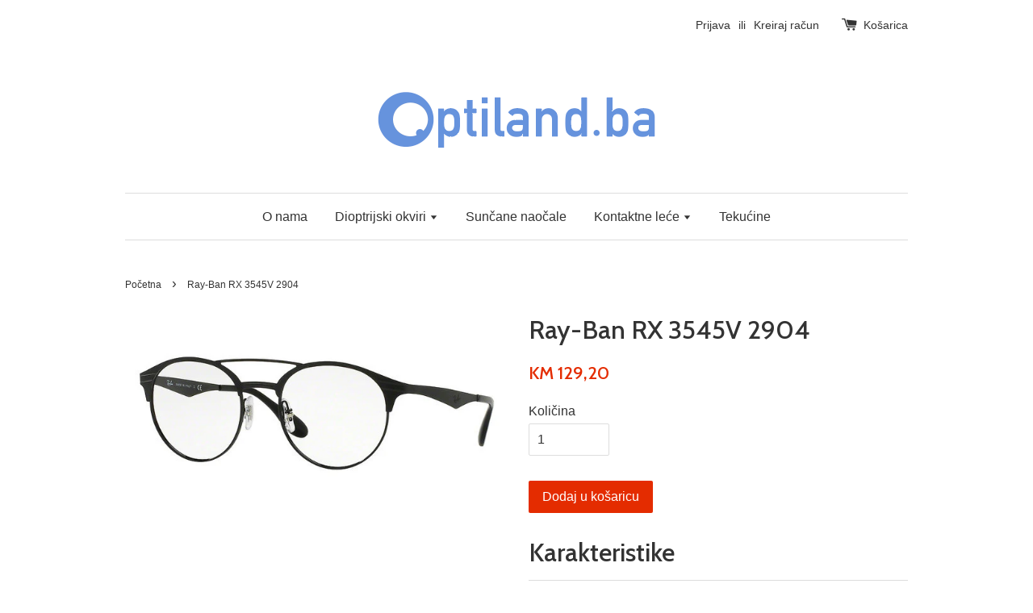

--- FILE ---
content_type: text/html; charset=utf-8
request_url: https://www.optiland.ba/products/rayban-577
body_size: 15497
content:
<!doctype html>
<!--[if lt IE 7]><html class="no-js lt-ie9 lt-ie8 lt-ie7" lang="en"> <![endif]-->
<!--[if IE 7]><html class="no-js lt-ie9 lt-ie8" lang="en"> <![endif]-->
<!--[if IE 8]><html class="no-js lt-ie9" lang="en"> <![endif]-->
<!--[if IE 9 ]><html class="ie9 no-js"> <![endif]-->
<!--[if (gt IE 9)|!(IE)]><!--> <html class="no-js"> <!--<![endif]-->
<head>
  <meta name="google-site-verification" content="vqq-2EmealJ3gR8hJX6aHfQbOZQZsaj0lfGbH9CbBgU" />
<link rel="shortcut icon" href="//www.optiland.ba/cdn/shop/t/1/assets/favicon.ico?v=23929642718314202181476137048" type="image/x-icon" />
  <!-- Basic page needs ================================================== -->
  <meta charset="utf-8">
  <meta http-equiv="X-UA-Compatible" content="IE=edge,chrome=1">

  
  <link rel="shortcut icon" href="//www.optiland.ba/cdn/shop/t/1/assets/favicon.png?v=136030393032225403691516752762" type="image/png" />
  

  <!-- Title and description ================================================== -->
  <title>
  ray-ban-rx-3545v-2904 &ndash; Optiland
  </title>

  
  <meta name="description" content="Ray-Ban RX 3545V 2904">
  

  <!-- Social meta ================================================== -->
  

  <meta property="og:type" content="product">
  <meta property="og:title" content="Ray-Ban RX 3545V 2904">
  <meta property="og:url" content="https://www.optiland.ba/products/rayban-577">
  
  <meta property="og:image" content="http://www.optiland.ba/cdn/shop/products/1_9fb38e81-1bd1-4891-8140-86d9b7c59cd5_grande.jpg?v=1510872616">
  <meta property="og:image:secure_url" content="https://www.optiland.ba/cdn/shop/products/1_9fb38e81-1bd1-4891-8140-86d9b7c59cd5_grande.jpg?v=1510872616">
  
  <meta property="og:price:amount" content="129,20">
  <meta property="og:price:currency" content="BAM">



  <meta property="og:description" content="Ray-Ban RX 3545V 2904">


<meta property="og:site_name" content="Optiland">



  <meta name="twitter:card" content="summary">




  <meta name="twitter:title" content="Ray-Ban RX 3545V 2904">
  <meta name="twitter:description" content="Karakteristike

Veličine i pojedinosti
M/L


Širina stakla
49/51


Širina mosta
20/20


Dužina krila
140/145


Spol
Muške


Vrsta okvira
Puni okvir


Oblik okvira
Okrugao


Materijal za okvir
Metal


">
  <meta name="twitter:image" content="https://www.optiland.ba/cdn/shop/products/1_9fb38e81-1bd1-4891-8140-86d9b7c59cd5_large.jpg?v=1510872616">
  <meta name="twitter:image:width" content="480">
  <meta name="twitter:image:height" content="480">



  <!-- Helpers ================================================== -->
  <link rel="canonical" href="https://www.optiland.ba/products/rayban-577">
  <meta name="viewport" content="width=device-width,initial-scale=1">
  <meta name="theme-color" content="#e42c00">

  <!-- CSS ================================================== -->
  <link href="//www.optiland.ba/cdn/shop/t/1/assets/timber.scss.css?v=148022594157322857721711756712" rel="stylesheet" type="text/css" media="all" />
  <link href="//www.optiland.ba/cdn/shop/t/1/assets/theme.scss.css?v=162758188685984986791711756712" rel="stylesheet" type="text/css" media="all" />

  

  
    
    
    <link href="//fonts.googleapis.com/css?family=Cabin:500" rel="stylesheet" type="text/css" media="all" />
  




  <!-- Header hook for plugins ================================================== -->
  <script>window.performance && window.performance.mark && window.performance.mark('shopify.content_for_header.start');</script><meta id="shopify-digital-wallet" name="shopify-digital-wallet" content="/15016016/digital_wallets/dialog">
<meta name="shopify-checkout-api-token" content="be029eba6a973bd03863a62b9839ef2f">
<meta id="in-context-paypal-metadata" data-shop-id="15016016" data-venmo-supported="false" data-environment="production" data-locale="en_US" data-paypal-v4="true" data-currency="BAM">
<link rel="alternate" type="application/json+oembed" href="https://www.optiland.ba/products/rayban-577.oembed">
<script async="async" src="/checkouts/internal/preloads.js?locale=en-BA"></script>
<script id="shopify-features" type="application/json">{"accessToken":"be029eba6a973bd03863a62b9839ef2f","betas":["rich-media-storefront-analytics"],"domain":"www.optiland.ba","predictiveSearch":true,"shopId":15016016,"locale":"en"}</script>
<script>var Shopify = Shopify || {};
Shopify.shop = "optikaoptiland.myshopify.com";
Shopify.locale = "en";
Shopify.currency = {"active":"BAM","rate":"1.0"};
Shopify.country = "BA";
Shopify.theme = {"name":"launchpad-star","id":142623369,"schema_name":null,"schema_version":null,"theme_store_id":null,"role":"main"};
Shopify.theme.handle = "null";
Shopify.theme.style = {"id":null,"handle":null};
Shopify.cdnHost = "www.optiland.ba/cdn";
Shopify.routes = Shopify.routes || {};
Shopify.routes.root = "/";</script>
<script type="module">!function(o){(o.Shopify=o.Shopify||{}).modules=!0}(window);</script>
<script>!function(o){function n(){var o=[];function n(){o.push(Array.prototype.slice.apply(arguments))}return n.q=o,n}var t=o.Shopify=o.Shopify||{};t.loadFeatures=n(),t.autoloadFeatures=n()}(window);</script>
<script id="shop-js-analytics" type="application/json">{"pageType":"product"}</script>
<script defer="defer" async type="module" src="//www.optiland.ba/cdn/shopifycloud/shop-js/modules/v2/client.init-shop-cart-sync_IZsNAliE.en.esm.js"></script>
<script defer="defer" async type="module" src="//www.optiland.ba/cdn/shopifycloud/shop-js/modules/v2/chunk.common_0OUaOowp.esm.js"></script>
<script type="module">
  await import("//www.optiland.ba/cdn/shopifycloud/shop-js/modules/v2/client.init-shop-cart-sync_IZsNAliE.en.esm.js");
await import("//www.optiland.ba/cdn/shopifycloud/shop-js/modules/v2/chunk.common_0OUaOowp.esm.js");

  window.Shopify.SignInWithShop?.initShopCartSync?.({"fedCMEnabled":true,"windoidEnabled":true});

</script>
<script>(function() {
  var isLoaded = false;
  function asyncLoad() {
    if (isLoaded) return;
    isLoaded = true;
    var urls = ["https:\/\/cdn.shopify.com\/s\/javascripts\/currencies.js?shop=optikaoptiland.myshopify.com"];
    for (var i = 0; i < urls.length; i++) {
      var s = document.createElement('script');
      s.type = 'text/javascript';
      s.async = true;
      s.src = urls[i];
      var x = document.getElementsByTagName('script')[0];
      x.parentNode.insertBefore(s, x);
    }
  };
  if(window.attachEvent) {
    window.attachEvent('onload', asyncLoad);
  } else {
    window.addEventListener('load', asyncLoad, false);
  }
})();</script>
<script id="__st">var __st={"a":15016016,"offset":3600,"reqid":"5338b4e8-9109-46bb-b908-6f173b589185-1768424424","pageurl":"www.optiland.ba\/products\/rayban-577","u":"14668bbe542c","p":"product","rtyp":"product","rid":41906602002};</script>
<script>window.ShopifyPaypalV4VisibilityTracking = true;</script>
<script id="captcha-bootstrap">!function(){'use strict';const t='contact',e='account',n='new_comment',o=[[t,t],['blogs',n],['comments',n],[t,'customer']],c=[[e,'customer_login'],[e,'guest_login'],[e,'recover_customer_password'],[e,'create_customer']],r=t=>t.map((([t,e])=>`form[action*='/${t}']:not([data-nocaptcha='true']) input[name='form_type'][value='${e}']`)).join(','),a=t=>()=>t?[...document.querySelectorAll(t)].map((t=>t.form)):[];function s(){const t=[...o],e=r(t);return a(e)}const i='password',u='form_key',d=['recaptcha-v3-token','g-recaptcha-response','h-captcha-response',i],f=()=>{try{return window.sessionStorage}catch{return}},m='__shopify_v',_=t=>t.elements[u];function p(t,e,n=!1){try{const o=window.sessionStorage,c=JSON.parse(o.getItem(e)),{data:r}=function(t){const{data:e,action:n}=t;return t[m]||n?{data:e,action:n}:{data:t,action:n}}(c);for(const[e,n]of Object.entries(r))t.elements[e]&&(t.elements[e].value=n);n&&o.removeItem(e)}catch(o){console.error('form repopulation failed',{error:o})}}const l='form_type',E='cptcha';function T(t){t.dataset[E]=!0}const w=window,h=w.document,L='Shopify',v='ce_forms',y='captcha';let A=!1;((t,e)=>{const n=(g='f06e6c50-85a8-45c8-87d0-21a2b65856fe',I='https://cdn.shopify.com/shopifycloud/storefront-forms-hcaptcha/ce_storefront_forms_captcha_hcaptcha.v1.5.2.iife.js',D={infoText:'Protected by hCaptcha',privacyText:'Privacy',termsText:'Terms'},(t,e,n)=>{const o=w[L][v],c=o.bindForm;if(c)return c(t,g,e,D).then(n);var r;o.q.push([[t,g,e,D],n]),r=I,A||(h.body.append(Object.assign(h.createElement('script'),{id:'captcha-provider',async:!0,src:r})),A=!0)});var g,I,D;w[L]=w[L]||{},w[L][v]=w[L][v]||{},w[L][v].q=[],w[L][y]=w[L][y]||{},w[L][y].protect=function(t,e){n(t,void 0,e),T(t)},Object.freeze(w[L][y]),function(t,e,n,w,h,L){const[v,y,A,g]=function(t,e,n){const i=e?o:[],u=t?c:[],d=[...i,...u],f=r(d),m=r(i),_=r(d.filter((([t,e])=>n.includes(e))));return[a(f),a(m),a(_),s()]}(w,h,L),I=t=>{const e=t.target;return e instanceof HTMLFormElement?e:e&&e.form},D=t=>v().includes(t);t.addEventListener('submit',(t=>{const e=I(t);if(!e)return;const n=D(e)&&!e.dataset.hcaptchaBound&&!e.dataset.recaptchaBound,o=_(e),c=g().includes(e)&&(!o||!o.value);(n||c)&&t.preventDefault(),c&&!n&&(function(t){try{if(!f())return;!function(t){const e=f();if(!e)return;const n=_(t);if(!n)return;const o=n.value;o&&e.removeItem(o)}(t);const e=Array.from(Array(32),(()=>Math.random().toString(36)[2])).join('');!function(t,e){_(t)||t.append(Object.assign(document.createElement('input'),{type:'hidden',name:u})),t.elements[u].value=e}(t,e),function(t,e){const n=f();if(!n)return;const o=[...t.querySelectorAll(`input[type='${i}']`)].map((({name:t})=>t)),c=[...d,...o],r={};for(const[a,s]of new FormData(t).entries())c.includes(a)||(r[a]=s);n.setItem(e,JSON.stringify({[m]:1,action:t.action,data:r}))}(t,e)}catch(e){console.error('failed to persist form',e)}}(e),e.submit())}));const S=(t,e)=>{t&&!t.dataset[E]&&(n(t,e.some((e=>e===t))),T(t))};for(const o of['focusin','change'])t.addEventListener(o,(t=>{const e=I(t);D(e)&&S(e,y())}));const B=e.get('form_key'),M=e.get(l),P=B&&M;t.addEventListener('DOMContentLoaded',(()=>{const t=y();if(P)for(const e of t)e.elements[l].value===M&&p(e,B);[...new Set([...A(),...v().filter((t=>'true'===t.dataset.shopifyCaptcha))])].forEach((e=>S(e,t)))}))}(h,new URLSearchParams(w.location.search),n,t,e,['guest_login'])})(!0,!0)}();</script>
<script integrity="sha256-4kQ18oKyAcykRKYeNunJcIwy7WH5gtpwJnB7kiuLZ1E=" data-source-attribution="shopify.loadfeatures" defer="defer" src="//www.optiland.ba/cdn/shopifycloud/storefront/assets/storefront/load_feature-a0a9edcb.js" crossorigin="anonymous"></script>
<script data-source-attribution="shopify.dynamic_checkout.dynamic.init">var Shopify=Shopify||{};Shopify.PaymentButton=Shopify.PaymentButton||{isStorefrontPortableWallets:!0,init:function(){window.Shopify.PaymentButton.init=function(){};var t=document.createElement("script");t.src="https://www.optiland.ba/cdn/shopifycloud/portable-wallets/latest/portable-wallets.en.js",t.type="module",document.head.appendChild(t)}};
</script>
<script data-source-attribution="shopify.dynamic_checkout.buyer_consent">
  function portableWalletsHideBuyerConsent(e){var t=document.getElementById("shopify-buyer-consent"),n=document.getElementById("shopify-subscription-policy-button");t&&n&&(t.classList.add("hidden"),t.setAttribute("aria-hidden","true"),n.removeEventListener("click",e))}function portableWalletsShowBuyerConsent(e){var t=document.getElementById("shopify-buyer-consent"),n=document.getElementById("shopify-subscription-policy-button");t&&n&&(t.classList.remove("hidden"),t.removeAttribute("aria-hidden"),n.addEventListener("click",e))}window.Shopify?.PaymentButton&&(window.Shopify.PaymentButton.hideBuyerConsent=portableWalletsHideBuyerConsent,window.Shopify.PaymentButton.showBuyerConsent=portableWalletsShowBuyerConsent);
</script>
<script data-source-attribution="shopify.dynamic_checkout.cart.bootstrap">document.addEventListener("DOMContentLoaded",(function(){function t(){return document.querySelector("shopify-accelerated-checkout-cart, shopify-accelerated-checkout")}if(t())Shopify.PaymentButton.init();else{new MutationObserver((function(e,n){t()&&(Shopify.PaymentButton.init(),n.disconnect())})).observe(document.body,{childList:!0,subtree:!0})}}));
</script>
<link id="shopify-accelerated-checkout-styles" rel="stylesheet" media="screen" href="https://www.optiland.ba/cdn/shopifycloud/portable-wallets/latest/accelerated-checkout-backwards-compat.css" crossorigin="anonymous">
<style id="shopify-accelerated-checkout-cart">
        #shopify-buyer-consent {
  margin-top: 1em;
  display: inline-block;
  width: 100%;
}

#shopify-buyer-consent.hidden {
  display: none;
}

#shopify-subscription-policy-button {
  background: none;
  border: none;
  padding: 0;
  text-decoration: underline;
  font-size: inherit;
  cursor: pointer;
}

#shopify-subscription-policy-button::before {
  box-shadow: none;
}

      </style>

<script>window.performance && window.performance.mark && window.performance.mark('shopify.content_for_header.end');</script>

  

<!--[if lt IE 9]>
<script src="//cdnjs.cloudflare.com/ajax/libs/html5shiv/3.7.2/html5shiv.min.js" type="text/javascript"></script>
<script src="//www.optiland.ba/cdn/shop/t/1/assets/respond.min.js?v=52248677837542619231474392668" type="text/javascript"></script>
<link href="//www.optiland.ba/cdn/shop/t/1/assets/respond-proxy.html" id="respond-proxy" rel="respond-proxy" />
<link href="//www.optiland.ba/search?q=a816db39e3f6145c223ac76d0cc2de7a" id="respond-redirect" rel="respond-redirect" />
<script src="//www.optiland.ba/search?q=a816db39e3f6145c223ac76d0cc2de7a" type="text/javascript"></script>
<![endif]-->



  <script src="//ajax.googleapis.com/ajax/libs/jquery/1.11.0/jquery.min.js" type="text/javascript"></script>
  <script src="//www.optiland.ba/cdn/shop/t/1/assets/modernizr.min.js?v=26620055551102246001474392667" type="text/javascript"></script>

  
  

<!-- BEGIN app block: shopify://apps/king-product-options-variant/blocks/app-embed/ce104259-52b1-4720-9ecf-76b34cae0401 -->
    
        <!-- BEGIN app snippet: option.v1 --><link href="//cdn.shopify.com/extensions/019b4e43-a383-7f0c-979c-7303d462adcd/king-product-options-variant-70/assets/ymq-option.css" rel="stylesheet" type="text/css" media="all" />
<link async href='https://option.ymq.cool/option/bottom.css' rel='stylesheet'> 
<style id="ymq-jsstyle"></style>
<script data-asyncLoad='asyncLoad' data-mbAt2ktK3Dmszf6K="mbAt2ktK3Dmszf6K">
    window.best_option = window.best_option || {}; 

    best_option.shop = `optikaoptiland.myshopify.com`; 

    best_option.page = `product`; 

    best_option.ymq_option_branding = {}; 
      
        best_option.ymq_option_branding = {"button":{"--button-background-checked-color":"#000000","--button-background-color":"#FFFFFF","--button-background-disabled-color":"#FFFFFF","--button-border-checked-color":"#000000","--button-border-color":"#000000","--button-border-disabled-color":"#000000","--button-font-checked-color":"#FFFFFF","--button-font-disabled-color":"#cccccc","--button-font-color":"#000000","--button-border-radius":"4","--button-font-size":"16","--button-line-height":"20","--button-margin-l-r":"4","--button-margin-u-d":"4","--button-padding-l-r":"16","--button-padding-u-d":"10"},"radio":{"--radio-border-color":"#BBC1E1","--radio-border-checked-color":"#BBC1E1","--radio-border-disabled-color":"#BBC1E1","--radio-border-hover-color":"#BBC1E1","--radio-background-color":"#FFFFFF","--radio-background-checked-color":"#275EFE","--radio-background-disabled-color":"#E1E6F9","--radio-background-hover-color":"#FFFFFF","--radio-inner-color":"#E1E6F9","--radio-inner-checked-color":"#FFFFFF","--radio-inner-disabled-color":"#FFFFFF"},"input":{"--input-background-checked-color":"#FFFFFF","--input-background-color":"#FFFFFF","--input-border-checked-color":"#000000","--input-border-color":"#717171","--input-font-checked-color":"#000000","--input-font-color":"#000000","--input-border-radius":"4","--input-font-size":"14","--input-padding-l-r":"16","--input-padding-u-d":"9","--input-width":"100","--input-max-width":"400"},"select":{"--select-border-color":"#000000","--select-border-checked-color":"#000000","--select-background-color":"#FFFFFF","--select-background-checked-color":"#FFFFFF","--select-font-color":"#000000","--select-font-checked-color":"#000000","--select-option-background-color":"#FFFFFF","--select-option-background-checked-color":"#F5F9FF","--select-option-background-disabled-color":"#FFFFFF","--select-option-font-color":"#000000","--select-option-font-checked-color":"#000000","--select-option-font-disabled-color":"#CCCCCC","--select-padding-u-d":"9","--select-padding-l-r":"16","--select-option-padding-u-d":"9","--select-option-padding-l-r":"16","--select-width":"100","--select-max-width":"400","--select-font-size":"14","--select-border-radius":"0"},"multiple":{"--multiple-background-color":"#F5F9FF","--multiple-font-color":"#000000","--multiple-padding-u-d":"2","--multiple-padding-l-r":"8","--multiple-font-size":"12","--multiple-border-radius":"0"},"img":{"--img-border-color":"#E1E1E1","--img-border-checked-color":"#000000","--img-border-disabled-color":"#000000","--img-width":"50","--img-height":"50","--img-margin-u-d":"2","--img-margin-l-r":"2","--img-border-radius":"4"},"upload":{"--upload-background-color":"#409EFF","--upload-font-color":"#FFFFFF","--upload-border-color":"#409EFF","--upload-padding-u-d":"12","--upload-padding-l-r":"20","--upload-font-size":"12","--upload-border-radius":"4"},"cart":{"--cart-border-color":"#000000","--buy-border-color":"#000000","--cart-border-hover-color":"#000000","--buy-border-hover-color":"#000000","--cart-background-color":"#000000","--buy-background-color":"#000000","--cart-background-hover-color":"#000000","--buy-background-hover-color":"#000000","--cart-font-color":"#FFFFFF","--buy-font-color":"#FFFFFF","--cart-font-hover-color":"#FFFFFF","--buy-font-hover-color":"#FFFFFF","--cart-padding-u-d":"12","--cart-padding-l-r":"16","--buy-padding-u-d":"12","--buy-padding-l-r":"16","--cart-margin-u-d":"4","--cart-margin-l-r":"0","--buy-margin-u-d":"4","--buy-margin-l-r":"0","--cart-width":"100","--cart-max-width":"800","--buy-width":"100","--buy-max-width":"800","--cart-font-size":"14","--cart-border-radius":"0","--buy-font-size":"14","--buy-border-radius":"0"},"quantity":{"--quantity-border-color":"#A6A3A3","--quantity-font-color":"#000000","--quantity-background-color":"#FFFFFF","--quantity-width":"150","--quantity-height":"40","--quantity-font-size":"14","--quantity-border-radius":"0"},"global":{"--global-title-color":"#000000","--global-help-color":"#000000","--global-error-color":"#DC3545","--global-title-font-size":"14","--global-help-font-size":"12","--global-error-font-size":"12","--global-margin-top":"0","--global-margin-bottom":"20","--global-margin-left":"0","--global-margin-right":"0","--global-title-margin-top":"0","--global-title-margin-bottom":"5","--global-title-margin-left":"0","--global-title-margin-right":"0","--global-help-margin-top":"5","--global-help-margin-bottom":"0","--global-help-margin-left":"0","--global-help-margin-right":"0","--global-error-margin-top":"5","--global-error-margin-bottom":"0","--global-error-margin-left":"0","--global-error-margin-right":"0"},"discount":{"--new-discount-normal-color":"#1878B9","--new-discount-error-color":"#E22120","--new-discount-layout":"flex-end"},"lan":{"require":"This is a required field.","email":"Please enter a valid email address.","url":"Please enter a valid url.","phone":"Please enter the correct phone.","number":"Please enter an number.","integer":"Please enter an integer.","min_char":"Please enter no less than %s characters.","max_char":"Please enter no more than %s characters.","min":"Please enter no less than %s.","max":"Please enter no more than %s.","max_s":"Please choose less than %s options.","min_s":"Please choose more than %s options.","total_s":"Please choose %s options.","min_file_s":"Please upload more than %s images.","sold_out":"sold out","please_choose":"Odaberi opciju","inventory_reminder":"The product %s is already sold out.","upload_limit":"The uploaded file size is too large, please upload again.","qty-input-text":"Qty: ","option-name":"Option Name","option-value":"Option Value","option-price":"Price","add-to-cart":"Add To Cart","modal-close":"Close"},"price":{"--price-border-color":"#000000","--price-background-color":"#FFFFFF","--price-font-color":"#000000","--price-price-font-color":"#03de90","--price-padding-u-d":"9","--price-padding-l-r":"16","--price-width":"100","--price-max-width":"400","--price-font-size":"14","--price-border-radius":"0"},"extra":{"is_show":"0","plan":"0","quantity-box":"1","price-value":"3,4,15,6,16,7","variant-original-margin-bottom":"15","strong-dorp-down":0,"radio-unchecked":1,"close-cart-rate":1,"automic-swatch-ajax":1,"img-option-bigger":"0","add-button-reload":1,"version":200,"img_cdn":1,"show_wholesale_pricing_fixed":0,"real-time-upload":1,"buy-now-new":1,"option_value_split":", ","form-box-new":1,"open-theme-ajax-cart":1,"open-theme-buy-now":1,"options_list_show":"0","qty-input-trigger":"0","show-canvas-text":"0"}}; 
     
        
    best_option.product = {"id":41906602002,"title":"Ray-Ban RX 3545V 2904","handle":"rayban-577","description":"\u003ch1 class=\"eoFontsizeXL eoTextBold\"\u003eKarakteristike\u003c\/h1\u003e\u003ctable class=\"eoDetailPropertyListTable\" width=\"95%\"\u003e\u003ctbody\u003e\n\u003ctr class=\"eoDetailItem eoFontSizeS\"\u003e\n\u003ctd\u003eVeličine i pojedinosti\u003c\/td\u003e\n\u003ctd\u003e\u003cspan class=\"sizeInfoRows\" id=\"InfoSizeLabel525721\"\u003eM\/L\u003c\/span\u003e\u003c\/td\u003e\n\u003c\/tr\u003e\n\u003ctr class=\"eoDetailItem eoFontSizeS\"\u003e\n\u003ctd\u003eŠirina stakla\u003c\/td\u003e\n\u003ctd\u003e\u003cspan class=\"sizeInfoRows\" id=\"InfoLensSize525721\"\u003e49\/51\u003c\/span\u003e\u003c\/td\u003e\n\u003c\/tr\u003e\n\u003ctr class=\"eoDetailItem eoFontSizeS\"\u003e\n\u003ctd\u003eŠirina mosta\u003c\/td\u003e\n\u003ctd\u003e\u003cspan class=\"sizeInfoRows\" id=\"InfoBridgeSize525721\"\u003e20\/20\u003c\/span\u003e\u003c\/td\u003e\n\u003c\/tr\u003e\n\u003ctr class=\"eoDetailItem eoFontSizeS\"\u003e\n\u003ctd\u003eDužina krila\u003c\/td\u003e\n\u003ctd\u003e\u003cspan class=\"sizeInfoRows\" id=\"InfoTempleSize525721\"\u003e140\/145\u003c\/span\u003e\u003c\/td\u003e\n\u003c\/tr\u003e\n\u003ctr class=\"eoDetailItem eoFontSizeS\"\u003e\n\u003ctd class=\"eoDetailFeatureName\"\u003eSpol\u003c\/td\u003e\n\u003ctd class=\"eoDetailFeature\"\u003eMuške\u003c\/td\u003e\n\u003c\/tr\u003e\n\u003ctr class=\"eoDetailItem eoFontSizeS\"\u003e\n\u003ctd class=\"eoDetailFeatureName\"\u003eVrsta okvira\u003c\/td\u003e\n\u003ctd class=\"eoDetailFeature\"\u003ePuni okvir\u003c\/td\u003e\n\u003c\/tr\u003e\n\u003ctr class=\"eoDetailItem eoFontSizeS\"\u003e\n\u003ctd class=\"eoDetailFeatureName\"\u003eOblik okvira\u003c\/td\u003e\n\u003ctd class=\"eoDetailFeature\"\u003eOkrugao\u003c\/td\u003e\n\u003c\/tr\u003e\n\u003ctr class=\"eoDetailItem eoFontSizeS\"\u003e\n\u003ctd class=\"eoDetailFeatureName\"\u003eMaterijal za okvir\u003c\/td\u003e\n\u003ctd class=\"eoDetailFeature\"\u003eMetal\u003c\/td\u003e\n\u003c\/tr\u003e\n\u003ctr class=\"eoDetailItem eoFontSizeS\"\u003e\n\u003ctd class=\"eoDetailFeatureName\"\u003eBoja\u003c\/td\u003e\n\u003ctd class=\"eoDetailFeature\"\u003eCrna\u003c\/td\u003e\n\u003c\/tr\u003e\n\u003ctr class=\"eoDetailItem eoFontSizeS\"\u003e\n\u003ctd class=\"eoDetailFeatureName\"\u003eBoja okvira\u003c\/td\u003e\n\u003ctd class=\"eoDetailFeature\"\u003eBlack\/matte Black\u003c\/td\u003e\n\u003c\/tr\u003e\n\u003c\/tbody\u003e\u003c\/table\u003e","published_at":"2017-11-16T23:50:16+01:00","created_at":"2017-11-16T23:50:16+01:00","vendor":"Ray-Ban","type":"Naočale","tags":["naocale","Ray-Ban"],"price":12920,"price_min":12920,"price_max":12920,"available":true,"price_varies":false,"compare_at_price":null,"compare_at_price_min":0,"compare_at_price_max":0,"compare_at_price_varies":false,"variants":[{"id":363070226450,"title":"Default Title","option1":"Default Title","option2":null,"option3":null,"sku":null,"requires_shipping":true,"taxable":false,"featured_image":null,"available":true,"name":"Ray-Ban RX 3545V 2904","public_title":null,"options":["Default Title"],"price":12920,"weight":0,"compare_at_price":null,"inventory_quantity":1,"inventory_management":null,"inventory_policy":"deny","barcode":null,"requires_selling_plan":false,"selling_plan_allocations":[]}],"images":["\/\/www.optiland.ba\/cdn\/shop\/products\/1_9fb38e81-1bd1-4891-8140-86d9b7c59cd5.jpg?v=1510872616"],"featured_image":"\/\/www.optiland.ba\/cdn\/shop\/products\/1_9fb38e81-1bd1-4891-8140-86d9b7c59cd5.jpg?v=1510872616","options":["Title"],"media":[{"alt":null,"id":588923011174,"position":1,"preview_image":{"aspect_ratio":1.923,"height":312,"width":600,"src":"\/\/www.optiland.ba\/cdn\/shop\/products\/1_9fb38e81-1bd1-4891-8140-86d9b7c59cd5.jpg?v=1510872616"},"aspect_ratio":1.923,"height":312,"media_type":"image","src":"\/\/www.optiland.ba\/cdn\/shop\/products\/1_9fb38e81-1bd1-4891-8140-86d9b7c59cd5.jpg?v=1510872616","width":600}],"requires_selling_plan":false,"selling_plan_groups":[],"content":"\u003ch1 class=\"eoFontsizeXL eoTextBold\"\u003eKarakteristike\u003c\/h1\u003e\u003ctable class=\"eoDetailPropertyListTable\" width=\"95%\"\u003e\u003ctbody\u003e\n\u003ctr class=\"eoDetailItem eoFontSizeS\"\u003e\n\u003ctd\u003eVeličine i pojedinosti\u003c\/td\u003e\n\u003ctd\u003e\u003cspan class=\"sizeInfoRows\" id=\"InfoSizeLabel525721\"\u003eM\/L\u003c\/span\u003e\u003c\/td\u003e\n\u003c\/tr\u003e\n\u003ctr class=\"eoDetailItem eoFontSizeS\"\u003e\n\u003ctd\u003eŠirina stakla\u003c\/td\u003e\n\u003ctd\u003e\u003cspan class=\"sizeInfoRows\" id=\"InfoLensSize525721\"\u003e49\/51\u003c\/span\u003e\u003c\/td\u003e\n\u003c\/tr\u003e\n\u003ctr class=\"eoDetailItem eoFontSizeS\"\u003e\n\u003ctd\u003eŠirina mosta\u003c\/td\u003e\n\u003ctd\u003e\u003cspan class=\"sizeInfoRows\" id=\"InfoBridgeSize525721\"\u003e20\/20\u003c\/span\u003e\u003c\/td\u003e\n\u003c\/tr\u003e\n\u003ctr class=\"eoDetailItem eoFontSizeS\"\u003e\n\u003ctd\u003eDužina krila\u003c\/td\u003e\n\u003ctd\u003e\u003cspan class=\"sizeInfoRows\" id=\"InfoTempleSize525721\"\u003e140\/145\u003c\/span\u003e\u003c\/td\u003e\n\u003c\/tr\u003e\n\u003ctr class=\"eoDetailItem eoFontSizeS\"\u003e\n\u003ctd class=\"eoDetailFeatureName\"\u003eSpol\u003c\/td\u003e\n\u003ctd class=\"eoDetailFeature\"\u003eMuške\u003c\/td\u003e\n\u003c\/tr\u003e\n\u003ctr class=\"eoDetailItem eoFontSizeS\"\u003e\n\u003ctd class=\"eoDetailFeatureName\"\u003eVrsta okvira\u003c\/td\u003e\n\u003ctd class=\"eoDetailFeature\"\u003ePuni okvir\u003c\/td\u003e\n\u003c\/tr\u003e\n\u003ctr class=\"eoDetailItem eoFontSizeS\"\u003e\n\u003ctd class=\"eoDetailFeatureName\"\u003eOblik okvira\u003c\/td\u003e\n\u003ctd class=\"eoDetailFeature\"\u003eOkrugao\u003c\/td\u003e\n\u003c\/tr\u003e\n\u003ctr class=\"eoDetailItem eoFontSizeS\"\u003e\n\u003ctd class=\"eoDetailFeatureName\"\u003eMaterijal za okvir\u003c\/td\u003e\n\u003ctd class=\"eoDetailFeature\"\u003eMetal\u003c\/td\u003e\n\u003c\/tr\u003e\n\u003ctr class=\"eoDetailItem eoFontSizeS\"\u003e\n\u003ctd class=\"eoDetailFeatureName\"\u003eBoja\u003c\/td\u003e\n\u003ctd class=\"eoDetailFeature\"\u003eCrna\u003c\/td\u003e\n\u003c\/tr\u003e\n\u003ctr class=\"eoDetailItem eoFontSizeS\"\u003e\n\u003ctd class=\"eoDetailFeatureName\"\u003eBoja okvira\u003c\/td\u003e\n\u003ctd class=\"eoDetailFeature\"\u003eBlack\/matte Black\u003c\/td\u003e\n\u003c\/tr\u003e\n\u003c\/tbody\u003e\u003c\/table\u003e"}; 

    best_option.ymq_has_only_default_variant = true; 
     

    
        best_option.ymq_status = {}; 
         

        best_option.ymq_variantjson = {}; 
         

        best_option.ymq_option_data = {}; 
        

        best_option.ymq_option_condition = {}; 
         
            
    


    best_option.product_collections = {};
    


    best_option.ymq_template_options = {};
    best_option.ymq_option_template = {};
    best_option.ymq_option_template_condition = {}; 
    
    
    

    
        best_option.ymq_option_template_sort = false;
    

    
        best_option.ymq_option_template_sort_before = false;
    
    
    
    best_option.ymq_option_template_c_t = {};
    best_option.ymq_option_template_condition_c_t = {};
    best_option.ymq_option_template_assign_c_t = {};
    
    

    

    
</script>
<script src="https://cdn.shopify.com/extensions/019b4e43-a383-7f0c-979c-7303d462adcd/king-product-options-variant-70/assets/spotlight.js" defer></script>

    <script src="https://cdn.shopify.com/extensions/019b4e43-a383-7f0c-979c-7303d462adcd/king-product-options-variant-70/assets/best-options.js" defer></script>
<!-- END app snippet -->
    


<!-- END app block --><link href="https://monorail-edge.shopifysvc.com" rel="dns-prefetch">
<script>(function(){if ("sendBeacon" in navigator && "performance" in window) {try {var session_token_from_headers = performance.getEntriesByType('navigation')[0].serverTiming.find(x => x.name == '_s').description;} catch {var session_token_from_headers = undefined;}var session_cookie_matches = document.cookie.match(/_shopify_s=([^;]*)/);var session_token_from_cookie = session_cookie_matches && session_cookie_matches.length === 2 ? session_cookie_matches[1] : "";var session_token = session_token_from_headers || session_token_from_cookie || "";function handle_abandonment_event(e) {var entries = performance.getEntries().filter(function(entry) {return /monorail-edge.shopifysvc.com/.test(entry.name);});if (!window.abandonment_tracked && entries.length === 0) {window.abandonment_tracked = true;var currentMs = Date.now();var navigation_start = performance.timing.navigationStart;var payload = {shop_id: 15016016,url: window.location.href,navigation_start,duration: currentMs - navigation_start,session_token,page_type: "product"};window.navigator.sendBeacon("https://monorail-edge.shopifysvc.com/v1/produce", JSON.stringify({schema_id: "online_store_buyer_site_abandonment/1.1",payload: payload,metadata: {event_created_at_ms: currentMs,event_sent_at_ms: currentMs}}));}}window.addEventListener('pagehide', handle_abandonment_event);}}());</script>
<script id="web-pixels-manager-setup">(function e(e,d,r,n,o){if(void 0===o&&(o={}),!Boolean(null===(a=null===(i=window.Shopify)||void 0===i?void 0:i.analytics)||void 0===a?void 0:a.replayQueue)){var i,a;window.Shopify=window.Shopify||{};var t=window.Shopify;t.analytics=t.analytics||{};var s=t.analytics;s.replayQueue=[],s.publish=function(e,d,r){return s.replayQueue.push([e,d,r]),!0};try{self.performance.mark("wpm:start")}catch(e){}var l=function(){var e={modern:/Edge?\/(1{2}[4-9]|1[2-9]\d|[2-9]\d{2}|\d{4,})\.\d+(\.\d+|)|Firefox\/(1{2}[4-9]|1[2-9]\d|[2-9]\d{2}|\d{4,})\.\d+(\.\d+|)|Chrom(ium|e)\/(9{2}|\d{3,})\.\d+(\.\d+|)|(Maci|X1{2}).+ Version\/(15\.\d+|(1[6-9]|[2-9]\d|\d{3,})\.\d+)([,.]\d+|)( \(\w+\)|)( Mobile\/\w+|) Safari\/|Chrome.+OPR\/(9{2}|\d{3,})\.\d+\.\d+|(CPU[ +]OS|iPhone[ +]OS|CPU[ +]iPhone|CPU IPhone OS|CPU iPad OS)[ +]+(15[._]\d+|(1[6-9]|[2-9]\d|\d{3,})[._]\d+)([._]\d+|)|Android:?[ /-](13[3-9]|1[4-9]\d|[2-9]\d{2}|\d{4,})(\.\d+|)(\.\d+|)|Android.+Firefox\/(13[5-9]|1[4-9]\d|[2-9]\d{2}|\d{4,})\.\d+(\.\d+|)|Android.+Chrom(ium|e)\/(13[3-9]|1[4-9]\d|[2-9]\d{2}|\d{4,})\.\d+(\.\d+|)|SamsungBrowser\/([2-9]\d|\d{3,})\.\d+/,legacy:/Edge?\/(1[6-9]|[2-9]\d|\d{3,})\.\d+(\.\d+|)|Firefox\/(5[4-9]|[6-9]\d|\d{3,})\.\d+(\.\d+|)|Chrom(ium|e)\/(5[1-9]|[6-9]\d|\d{3,})\.\d+(\.\d+|)([\d.]+$|.*Safari\/(?![\d.]+ Edge\/[\d.]+$))|(Maci|X1{2}).+ Version\/(10\.\d+|(1[1-9]|[2-9]\d|\d{3,})\.\d+)([,.]\d+|)( \(\w+\)|)( Mobile\/\w+|) Safari\/|Chrome.+OPR\/(3[89]|[4-9]\d|\d{3,})\.\d+\.\d+|(CPU[ +]OS|iPhone[ +]OS|CPU[ +]iPhone|CPU IPhone OS|CPU iPad OS)[ +]+(10[._]\d+|(1[1-9]|[2-9]\d|\d{3,})[._]\d+)([._]\d+|)|Android:?[ /-](13[3-9]|1[4-9]\d|[2-9]\d{2}|\d{4,})(\.\d+|)(\.\d+|)|Mobile Safari.+OPR\/([89]\d|\d{3,})\.\d+\.\d+|Android.+Firefox\/(13[5-9]|1[4-9]\d|[2-9]\d{2}|\d{4,})\.\d+(\.\d+|)|Android.+Chrom(ium|e)\/(13[3-9]|1[4-9]\d|[2-9]\d{2}|\d{4,})\.\d+(\.\d+|)|Android.+(UC? ?Browser|UCWEB|U3)[ /]?(15\.([5-9]|\d{2,})|(1[6-9]|[2-9]\d|\d{3,})\.\d+)\.\d+|SamsungBrowser\/(5\.\d+|([6-9]|\d{2,})\.\d+)|Android.+MQ{2}Browser\/(14(\.(9|\d{2,})|)|(1[5-9]|[2-9]\d|\d{3,})(\.\d+|))(\.\d+|)|K[Aa][Ii]OS\/(3\.\d+|([4-9]|\d{2,})\.\d+)(\.\d+|)/},d=e.modern,r=e.legacy,n=navigator.userAgent;return n.match(d)?"modern":n.match(r)?"legacy":"unknown"}(),u="modern"===l?"modern":"legacy",c=(null!=n?n:{modern:"",legacy:""})[u],f=function(e){return[e.baseUrl,"/wpm","/b",e.hashVersion,"modern"===e.buildTarget?"m":"l",".js"].join("")}({baseUrl:d,hashVersion:r,buildTarget:u}),m=function(e){var d=e.version,r=e.bundleTarget,n=e.surface,o=e.pageUrl,i=e.monorailEndpoint;return{emit:function(e){var a=e.status,t=e.errorMsg,s=(new Date).getTime(),l=JSON.stringify({metadata:{event_sent_at_ms:s},events:[{schema_id:"web_pixels_manager_load/3.1",payload:{version:d,bundle_target:r,page_url:o,status:a,surface:n,error_msg:t},metadata:{event_created_at_ms:s}}]});if(!i)return console&&console.warn&&console.warn("[Web Pixels Manager] No Monorail endpoint provided, skipping logging."),!1;try{return self.navigator.sendBeacon.bind(self.navigator)(i,l)}catch(e){}var u=new XMLHttpRequest;try{return u.open("POST",i,!0),u.setRequestHeader("Content-Type","text/plain"),u.send(l),!0}catch(e){return console&&console.warn&&console.warn("[Web Pixels Manager] Got an unhandled error while logging to Monorail."),!1}}}}({version:r,bundleTarget:l,surface:e.surface,pageUrl:self.location.href,monorailEndpoint:e.monorailEndpoint});try{o.browserTarget=l,function(e){var d=e.src,r=e.async,n=void 0===r||r,o=e.onload,i=e.onerror,a=e.sri,t=e.scriptDataAttributes,s=void 0===t?{}:t,l=document.createElement("script"),u=document.querySelector("head"),c=document.querySelector("body");if(l.async=n,l.src=d,a&&(l.integrity=a,l.crossOrigin="anonymous"),s)for(var f in s)if(Object.prototype.hasOwnProperty.call(s,f))try{l.dataset[f]=s[f]}catch(e){}if(o&&l.addEventListener("load",o),i&&l.addEventListener("error",i),u)u.appendChild(l);else{if(!c)throw new Error("Did not find a head or body element to append the script");c.appendChild(l)}}({src:f,async:!0,onload:function(){if(!function(){var e,d;return Boolean(null===(d=null===(e=window.Shopify)||void 0===e?void 0:e.analytics)||void 0===d?void 0:d.initialized)}()){var d=window.webPixelsManager.init(e)||void 0;if(d){var r=window.Shopify.analytics;r.replayQueue.forEach((function(e){var r=e[0],n=e[1],o=e[2];d.publishCustomEvent(r,n,o)})),r.replayQueue=[],r.publish=d.publishCustomEvent,r.visitor=d.visitor,r.initialized=!0}}},onerror:function(){return m.emit({status:"failed",errorMsg:"".concat(f," has failed to load")})},sri:function(e){var d=/^sha384-[A-Za-z0-9+/=]+$/;return"string"==typeof e&&d.test(e)}(c)?c:"",scriptDataAttributes:o}),m.emit({status:"loading"})}catch(e){m.emit({status:"failed",errorMsg:(null==e?void 0:e.message)||"Unknown error"})}}})({shopId: 15016016,storefrontBaseUrl: "https://www.optiland.ba",extensionsBaseUrl: "https://extensions.shopifycdn.com/cdn/shopifycloud/web-pixels-manager",monorailEndpoint: "https://monorail-edge.shopifysvc.com/unstable/produce_batch",surface: "storefront-renderer",enabledBetaFlags: ["2dca8a86","a0d5f9d2"],webPixelsConfigList: [{"id":"163742074","eventPayloadVersion":"v1","runtimeContext":"LAX","scriptVersion":"1","type":"CUSTOM","privacyPurposes":["MARKETING"],"name":"Meta pixel (migrated)"},{"id":"shopify-app-pixel","configuration":"{}","eventPayloadVersion":"v1","runtimeContext":"STRICT","scriptVersion":"0450","apiClientId":"shopify-pixel","type":"APP","privacyPurposes":["ANALYTICS","MARKETING"]},{"id":"shopify-custom-pixel","eventPayloadVersion":"v1","runtimeContext":"LAX","scriptVersion":"0450","apiClientId":"shopify-pixel","type":"CUSTOM","privacyPurposes":["ANALYTICS","MARKETING"]}],isMerchantRequest: false,initData: {"shop":{"name":"Optiland","paymentSettings":{"currencyCode":"BAM"},"myshopifyDomain":"optikaoptiland.myshopify.com","countryCode":"BA","storefrontUrl":"https:\/\/www.optiland.ba"},"customer":null,"cart":null,"checkout":null,"productVariants":[{"price":{"amount":129.2,"currencyCode":"BAM"},"product":{"title":"Ray-Ban RX 3545V 2904","vendor":"Ray-Ban","id":"41906602002","untranslatedTitle":"Ray-Ban RX 3545V 2904","url":"\/products\/rayban-577","type":"Naočale"},"id":"363070226450","image":{"src":"\/\/www.optiland.ba\/cdn\/shop\/products\/1_9fb38e81-1bd1-4891-8140-86d9b7c59cd5.jpg?v=1510872616"},"sku":null,"title":"Default Title","untranslatedTitle":"Default Title"}],"purchasingCompany":null},},"https://www.optiland.ba/cdn","7cecd0b6w90c54c6cpe92089d5m57a67346",{"modern":"","legacy":""},{"shopId":"15016016","storefrontBaseUrl":"https:\/\/www.optiland.ba","extensionBaseUrl":"https:\/\/extensions.shopifycdn.com\/cdn\/shopifycloud\/web-pixels-manager","surface":"storefront-renderer","enabledBetaFlags":"[\"2dca8a86\", \"a0d5f9d2\"]","isMerchantRequest":"false","hashVersion":"7cecd0b6w90c54c6cpe92089d5m57a67346","publish":"custom","events":"[[\"page_viewed\",{}],[\"product_viewed\",{\"productVariant\":{\"price\":{\"amount\":129.2,\"currencyCode\":\"BAM\"},\"product\":{\"title\":\"Ray-Ban RX 3545V 2904\",\"vendor\":\"Ray-Ban\",\"id\":\"41906602002\",\"untranslatedTitle\":\"Ray-Ban RX 3545V 2904\",\"url\":\"\/products\/rayban-577\",\"type\":\"Naočale\"},\"id\":\"363070226450\",\"image\":{\"src\":\"\/\/www.optiland.ba\/cdn\/shop\/products\/1_9fb38e81-1bd1-4891-8140-86d9b7c59cd5.jpg?v=1510872616\"},\"sku\":null,\"title\":\"Default Title\",\"untranslatedTitle\":\"Default Title\"}}]]"});</script><script>
  window.ShopifyAnalytics = window.ShopifyAnalytics || {};
  window.ShopifyAnalytics.meta = window.ShopifyAnalytics.meta || {};
  window.ShopifyAnalytics.meta.currency = 'BAM';
  var meta = {"product":{"id":41906602002,"gid":"gid:\/\/shopify\/Product\/41906602002","vendor":"Ray-Ban","type":"Naočale","handle":"rayban-577","variants":[{"id":363070226450,"price":12920,"name":"Ray-Ban RX 3545V 2904","public_title":null,"sku":null}],"remote":false},"page":{"pageType":"product","resourceType":"product","resourceId":41906602002,"requestId":"5338b4e8-9109-46bb-b908-6f173b589185-1768424424"}};
  for (var attr in meta) {
    window.ShopifyAnalytics.meta[attr] = meta[attr];
  }
</script>
<script class="analytics">
  (function () {
    var customDocumentWrite = function(content) {
      var jquery = null;

      if (window.jQuery) {
        jquery = window.jQuery;
      } else if (window.Checkout && window.Checkout.$) {
        jquery = window.Checkout.$;
      }

      if (jquery) {
        jquery('body').append(content);
      }
    };

    var hasLoggedConversion = function(token) {
      if (token) {
        return document.cookie.indexOf('loggedConversion=' + token) !== -1;
      }
      return false;
    }

    var setCookieIfConversion = function(token) {
      if (token) {
        var twoMonthsFromNow = new Date(Date.now());
        twoMonthsFromNow.setMonth(twoMonthsFromNow.getMonth() + 2);

        document.cookie = 'loggedConversion=' + token + '; expires=' + twoMonthsFromNow;
      }
    }

    var trekkie = window.ShopifyAnalytics.lib = window.trekkie = window.trekkie || [];
    if (trekkie.integrations) {
      return;
    }
    trekkie.methods = [
      'identify',
      'page',
      'ready',
      'track',
      'trackForm',
      'trackLink'
    ];
    trekkie.factory = function(method) {
      return function() {
        var args = Array.prototype.slice.call(arguments);
        args.unshift(method);
        trekkie.push(args);
        return trekkie;
      };
    };
    for (var i = 0; i < trekkie.methods.length; i++) {
      var key = trekkie.methods[i];
      trekkie[key] = trekkie.factory(key);
    }
    trekkie.load = function(config) {
      trekkie.config = config || {};
      trekkie.config.initialDocumentCookie = document.cookie;
      var first = document.getElementsByTagName('script')[0];
      var script = document.createElement('script');
      script.type = 'text/javascript';
      script.onerror = function(e) {
        var scriptFallback = document.createElement('script');
        scriptFallback.type = 'text/javascript';
        scriptFallback.onerror = function(error) {
                var Monorail = {
      produce: function produce(monorailDomain, schemaId, payload) {
        var currentMs = new Date().getTime();
        var event = {
          schema_id: schemaId,
          payload: payload,
          metadata: {
            event_created_at_ms: currentMs,
            event_sent_at_ms: currentMs
          }
        };
        return Monorail.sendRequest("https://" + monorailDomain + "/v1/produce", JSON.stringify(event));
      },
      sendRequest: function sendRequest(endpointUrl, payload) {
        // Try the sendBeacon API
        if (window && window.navigator && typeof window.navigator.sendBeacon === 'function' && typeof window.Blob === 'function' && !Monorail.isIos12()) {
          var blobData = new window.Blob([payload], {
            type: 'text/plain'
          });

          if (window.navigator.sendBeacon(endpointUrl, blobData)) {
            return true;
          } // sendBeacon was not successful

        } // XHR beacon

        var xhr = new XMLHttpRequest();

        try {
          xhr.open('POST', endpointUrl);
          xhr.setRequestHeader('Content-Type', 'text/plain');
          xhr.send(payload);
        } catch (e) {
          console.log(e);
        }

        return false;
      },
      isIos12: function isIos12() {
        return window.navigator.userAgent.lastIndexOf('iPhone; CPU iPhone OS 12_') !== -1 || window.navigator.userAgent.lastIndexOf('iPad; CPU OS 12_') !== -1;
      }
    };
    Monorail.produce('monorail-edge.shopifysvc.com',
      'trekkie_storefront_load_errors/1.1',
      {shop_id: 15016016,
      theme_id: 142623369,
      app_name: "storefront",
      context_url: window.location.href,
      source_url: "//www.optiland.ba/cdn/s/trekkie.storefront.55c6279c31a6628627b2ba1c5ff367020da294e2.min.js"});

        };
        scriptFallback.async = true;
        scriptFallback.src = '//www.optiland.ba/cdn/s/trekkie.storefront.55c6279c31a6628627b2ba1c5ff367020da294e2.min.js';
        first.parentNode.insertBefore(scriptFallback, first);
      };
      script.async = true;
      script.src = '//www.optiland.ba/cdn/s/trekkie.storefront.55c6279c31a6628627b2ba1c5ff367020da294e2.min.js';
      first.parentNode.insertBefore(script, first);
    };
    trekkie.load(
      {"Trekkie":{"appName":"storefront","development":false,"defaultAttributes":{"shopId":15016016,"isMerchantRequest":null,"themeId":142623369,"themeCityHash":"197503541211763987","contentLanguage":"en","currency":"BAM","eventMetadataId":"4cc49fd9-161d-4591-8c9f-b700feb53825"},"isServerSideCookieWritingEnabled":true,"monorailRegion":"shop_domain","enabledBetaFlags":["65f19447"]},"Session Attribution":{},"S2S":{"facebookCapiEnabled":false,"source":"trekkie-storefront-renderer","apiClientId":580111}}
    );

    var loaded = false;
    trekkie.ready(function() {
      if (loaded) return;
      loaded = true;

      window.ShopifyAnalytics.lib = window.trekkie;

      var originalDocumentWrite = document.write;
      document.write = customDocumentWrite;
      try { window.ShopifyAnalytics.merchantGoogleAnalytics.call(this); } catch(error) {};
      document.write = originalDocumentWrite;

      window.ShopifyAnalytics.lib.page(null,{"pageType":"product","resourceType":"product","resourceId":41906602002,"requestId":"5338b4e8-9109-46bb-b908-6f173b589185-1768424424","shopifyEmitted":true});

      var match = window.location.pathname.match(/checkouts\/(.+)\/(thank_you|post_purchase)/)
      var token = match? match[1]: undefined;
      if (!hasLoggedConversion(token)) {
        setCookieIfConversion(token);
        window.ShopifyAnalytics.lib.track("Viewed Product",{"currency":"BAM","variantId":363070226450,"productId":41906602002,"productGid":"gid:\/\/shopify\/Product\/41906602002","name":"Ray-Ban RX 3545V 2904","price":"129.20","sku":null,"brand":"Ray-Ban","variant":null,"category":"Naočale","nonInteraction":true,"remote":false},undefined,undefined,{"shopifyEmitted":true});
      window.ShopifyAnalytics.lib.track("monorail:\/\/trekkie_storefront_viewed_product\/1.1",{"currency":"BAM","variantId":363070226450,"productId":41906602002,"productGid":"gid:\/\/shopify\/Product\/41906602002","name":"Ray-Ban RX 3545V 2904","price":"129.20","sku":null,"brand":"Ray-Ban","variant":null,"category":"Naočale","nonInteraction":true,"remote":false,"referer":"https:\/\/www.optiland.ba\/products\/rayban-577"});
      }
    });


        var eventsListenerScript = document.createElement('script');
        eventsListenerScript.async = true;
        eventsListenerScript.src = "//www.optiland.ba/cdn/shopifycloud/storefront/assets/shop_events_listener-3da45d37.js";
        document.getElementsByTagName('head')[0].appendChild(eventsListenerScript);

})();</script>
<script
  defer
  src="https://www.optiland.ba/cdn/shopifycloud/perf-kit/shopify-perf-kit-3.0.3.min.js"
  data-application="storefront-renderer"
  data-shop-id="15016016"
  data-render-region="gcp-us-east1"
  data-page-type="product"
  data-theme-instance-id="142623369"
  data-theme-name=""
  data-theme-version=""
  data-monorail-region="shop_domain"
  data-resource-timing-sampling-rate="10"
  data-shs="true"
  data-shs-beacon="true"
  data-shs-export-with-fetch="true"
  data-shs-logs-sample-rate="1"
  data-shs-beacon-endpoint="https://www.optiland.ba/api/collect"
></script>
</head>

<body id="ray-ban-rx-3545v-2904" class="template-product" >

  <div class="header-bar">
  <div class="wrapper medium-down--hide">
    <div class="large--display-table">

      

      <div class="header-bar__right large--display-table-cell">

        
          <ul class="header-bar__module header-bar__module--list">
            
              <li>
                <a href="https://shopify.com/15016016/account?locale=en&amp;region_country=BA" id="customer_login_link">Prijava</a>
              </li>
              <li>
                ili
              </li>
              <li>
                <a href="https://shopify.com/15016016/account?locale=en" id="customer_register_link">Kreiraj račun</a>
              </li>
            
          </ul>
        

        <div class="header-bar__module">
          <span class="header-bar__sep" aria-hidden="true"></span>
          <a href="/cart" class="cart-page-link">
            <span class="icon icon-cart header-bar__cart-icon" aria-hidden="true"></span>
          </a>
        </div>

        <div class="header-bar__module">
          <a href="/cart" class="cart-page-link">
            Košarica<span class="hidden-count">:</span>
            <span class="cart-count header-bar__cart-count hidden-count">0</span>
          </a>
        </div>

        

      </div>
    </div>
  </div>
  <div class="wrapper large--hide">
    <button type="button" class="mobile-nav-trigger" id="MobileNavTrigger">
      <span class="icon icon-hamburger" aria-hidden="true"></span>
      Kategorije
    </button>
    <a href="/cart" class="cart-page-link mobile-cart-page-link">
      <span class="icon icon-cart header-bar__cart-icon" aria-hidden="true"></span>
      Košarica
      <span class="cart-count  hidden-count">0</span>
    </a>
  </div>
  <ul id="MobileNav" role="navigation" class="mobile-nav large--hide">

  
  
  <li class="mobile-nav__link" aria-haspopup="true">
    
      <a href="/pages/about-us" class="mobile-nav">
        O nama
      </a>
    
  </li>
  
  
  <li class="mobile-nav__link" aria-haspopup="true">
    
      <a href="/collections/dioptrijski-okviri" class="mobile-nav__sublist-trigger">
        Dioptrijski okviri
        <span class="icon-fallback-text mobile-nav__sublist-expand">
  <span class="icon icon-plus" aria-hidden="true"></span>
  <span class="fallback-text">+</span>
</span>
<span class="icon-fallback-text mobile-nav__sublist-contract">
  <span class="icon icon-minus" aria-hidden="true"></span>
  <span class="fallback-text">-</span>
</span>
      </a>
      <ul class="mobile-nav__sublist">
        
          <li class="mobile-nav__sublist-link">
            <a href="/collections/arnette">Arnette</a>
          </li>
        
          <li class="mobile-nav__sublist-link">
            <a href="/collections/ray-ban">Ray-Ban</a>
          </li>
        
          <li class="mobile-nav__sublist-link">
            <a href="/collections/vogue">Vogue</a>
          </li>
        
      </ul>
    
  </li>
  
  
  <li class="mobile-nav__link" aria-haspopup="true">
    
      <a href="/collections/suncane-naocale" class="mobile-nav">
        Sunčane naočale
      </a>
    
  </li>
  
  
  <li class="mobile-nav__link" aria-haspopup="true">
    
      <a href="/collections/kontaktne-lece" class="mobile-nav__sublist-trigger">
        Kontaktne leće
        <span class="icon-fallback-text mobile-nav__sublist-expand">
  <span class="icon icon-plus" aria-hidden="true"></span>
  <span class="fallback-text">+</span>
</span>
<span class="icon-fallback-text mobile-nav__sublist-contract">
  <span class="icon icon-minus" aria-hidden="true"></span>
  <span class="fallback-text">-</span>
</span>
      </a>
      <ul class="mobile-nav__sublist">
        
          <li class="mobile-nav__sublist-link">
            <a href="/collections/dnevne-lece">Dnevne leće</a>
          </li>
        
          <li class="mobile-nav__sublist-link">
            <a href="/collections/sedmicne-lece">Dvosedmične leće</a>
          </li>
        
          <li class="mobile-nav__sublist-link">
            <a href="/collections/mjesecne-lece">Mjesečne leće</a>
          </li>
        
          <li class="mobile-nav__sublist-link">
            <a href="/collections/lece-za-astigmatizam">Leće za astigmatizam</a>
          </li>
        
          <li class="mobile-nav__sublist-link">
            <a href="/collections/bifokalne-i-multifokalne-lece">Bifokalne i multifokalne</a>
          </li>
        
          <li class="mobile-nav__sublist-link">
            <a href="/collections/lece-u-boji">Leće u boji</a>
          </li>
        
      </ul>
    
  </li>
  
  
  <li class="mobile-nav__link" aria-haspopup="true">
    
      <a href="/collections/tekucine" class="mobile-nav">
        Tekućine
      </a>
    
  </li>
  

  
    
      <li class="mobile-nav__link">
        <a href="https://shopify.com/15016016/account?locale=en&amp;region_country=BA" id="customer_login_link">Prijava</a>
      </li>
      <li class="mobile-nav__link">
        <a href="https://shopify.com/15016016/account?locale=en" id="customer_register_link">Kreiraj račun</a>
      </li>
    
  

  <li class="mobile-nav__link">
    
  </li>

</ul>

</div>


  <header class="site-header" role="banner">
    <div class="wrapper">

      

      <div class="grid--full">
        <div class="grid__item">
          
            <div class="h1 site-header__logo" itemscope itemtype="http://schema.org/Organization">
          
            
              <a href="/" class="logo-wrapper" itemprop="url">
                <img src="//www.optiland.ba/cdn/shop/t/1/assets/logo.png?v=135552460369564604351474404193" alt="Optiland" itemprop="logo">
              </a>
            
          
            </div>
          
          
        </div>
      </div>
      <div class="grid--full medium-down--hide">
        <div class="grid__item">
          
<ul role="navigation" class="site-nav" id="AccessibleNav">
  
    
    
    
      <li >
        <a href="/pages/about-us" class="site-nav__link">O nama</a>
      </li>
    
  
    
    
    
      <li class="site-nav--has-dropdown" aria-haspopup="true">
        <a href="/collections/dioptrijski-okviri" class="site-nav__link">
          Dioptrijski okviri
          <span class="icon-fallback-text">
            <span class="icon icon-arrow-down" aria-hidden="true"></span>
          </span>
        </a>
        <ul class="site-nav__dropdown">
          
            <li>
              <a href="/collections/arnette" class="site-nav__link">Arnette</a>
            </li>
          
            <li>
              <a href="/collections/ray-ban" class="site-nav__link">Ray-Ban</a>
            </li>
          
            <li>
              <a href="/collections/vogue" class="site-nav__link">Vogue</a>
            </li>
          
        </ul>
      </li>
    
  
    
    
    
      <li >
        <a href="/collections/suncane-naocale" class="site-nav__link">Sunčane naočale</a>
      </li>
    
  
    
    
    
      <li class="site-nav--has-dropdown" aria-haspopup="true">
        <a href="/collections/kontaktne-lece" class="site-nav__link">
          Kontaktne leće
          <span class="icon-fallback-text">
            <span class="icon icon-arrow-down" aria-hidden="true"></span>
          </span>
        </a>
        <ul class="site-nav__dropdown">
          
            <li>
              <a href="/collections/dnevne-lece" class="site-nav__link">Dnevne leće</a>
            </li>
          
            <li>
              <a href="/collections/sedmicne-lece" class="site-nav__link">Dvosedmične leće</a>
            </li>
          
            <li>
              <a href="/collections/mjesecne-lece" class="site-nav__link">Mjesečne leće</a>
            </li>
          
            <li>
              <a href="/collections/lece-za-astigmatizam" class="site-nav__link">Leće za astigmatizam</a>
            </li>
          
            <li>
              <a href="/collections/bifokalne-i-multifokalne-lece" class="site-nav__link">Bifokalne i multifokalne</a>
            </li>
          
            <li>
              <a href="/collections/lece-u-boji" class="site-nav__link">Leće u boji</a>
            </li>
          
        </ul>
      </li>
    
  
    
    
    
      <li >
        <a href="/collections/tekucine" class="site-nav__link">Tekućine</a>
      </li>
    
  
</ul>

        </div>
      </div>

      

    </div>
  </header>

  <main class="wrapper main-content" role="main">
    <div class="grid">
        <div class="grid__item">
          <div itemscope itemtype="http://schema.org/Product">

  
  

  <meta itemprop="url" content="https://www.optiland.ba/products/rayban-577?variant=363070226450">
  <meta itemprop="image" content="//www.optiland.ba/cdn/shop/products/1_9fb38e81-1bd1-4891-8140-86d9b7c59cd5_grande.jpg?v=1510872616">

  <div class="section-header section-header--breadcrumb">
    

<nav class="breadcrumb" role="navigation" aria-label="breadcrumbs">
  <a href="/" title="Natrag na početnu">Početna</a>

  

    
    <span aria-hidden="true" class="breadcrumb__sep">&rsaquo;</span>
    <span>Ray-Ban RX 3545V 2904</span>

  
</nav>


  </div>

  <div class="product-single">
    <div class="grid product-single__hero">
      <div class="grid__item large--one-half">

        

          <div class="product-single__photos" id="ProductPhoto">
            <img src="//www.optiland.ba/cdn/shop/products/1_9fb38e81-1bd1-4891-8140-86d9b7c59cd5_1024x1024.jpg?v=1510872616" alt="Ray-Ban RX 3545V 2904" id="ProductPhotoImg" data-image-id="212919812114">
          </div>

          

        

        
        <ul class="gallery" class="hidden">
          
          <li data-image-id="212919812114" class="gallery__item" data-mfp-src="//www.optiland.ba/cdn/shop/products/1_9fb38e81-1bd1-4891-8140-86d9b7c59cd5_1024x1024.jpg?v=1510872616"></li>
          
        </ul>
        

      </div>
      <div class="grid__item large--one-half">
        
        <h1 itemprop="name" content="Ray-Ban RX 3545V 2904">Ray-Ban RX 3545V 2904</h1>

        <div itemprop="offers" itemscope itemtype="http://schema.org/Offer">

          <meta itemprop="priceCurrency" content="BAM">
          <link itemprop="availability" href="http://schema.org/InStock">

          <div class="product-single__prices">
            <span id="ProductPrice" class="product-single__price" itemprop="price" content="129.2">
              KM 129,20
            </span>

            
          </div>

          <form action="/cart/add" method="post" enctype="multipart/form-data" id="AddToCartForm">
            <select name="id" id="productSelect" class="product-single__variants">
              
                <option   selected="selected"  data-sku="" value="363070226450">Default Title - KM 129,20 BAM</option>
              
            </select>

            <div class="product-single__quantity">
              <label for="Quantity">Količina</label>
              <input type="number" id="Quantity" name="quantity" value="1" min="1" class="quantity-selector">
            </div>

            <button type="submit" name="add" id="AddToCart" class="btn">
              <span id="AddToCartText">Dodaj u košaricu</span>
            </button>
          </form>

          <div class="product-description rte" itemprop="description">
            <h1 class="eoFontsizeXL eoTextBold">Karakteristike</h1><table class="eoDetailPropertyListTable" width="95%"><tbody>
<tr class="eoDetailItem eoFontSizeS">
<td>Veličine i pojedinosti</td>
<td><span class="sizeInfoRows" id="InfoSizeLabel525721">M/L</span></td>
</tr>
<tr class="eoDetailItem eoFontSizeS">
<td>Širina stakla</td>
<td><span class="sizeInfoRows" id="InfoLensSize525721">49/51</span></td>
</tr>
<tr class="eoDetailItem eoFontSizeS">
<td>Širina mosta</td>
<td><span class="sizeInfoRows" id="InfoBridgeSize525721">20/20</span></td>
</tr>
<tr class="eoDetailItem eoFontSizeS">
<td>Dužina krila</td>
<td><span class="sizeInfoRows" id="InfoTempleSize525721">140/145</span></td>
</tr>
<tr class="eoDetailItem eoFontSizeS">
<td class="eoDetailFeatureName">Spol</td>
<td class="eoDetailFeature">Muške</td>
</tr>
<tr class="eoDetailItem eoFontSizeS">
<td class="eoDetailFeatureName">Vrsta okvira</td>
<td class="eoDetailFeature">Puni okvir</td>
</tr>
<tr class="eoDetailItem eoFontSizeS">
<td class="eoDetailFeatureName">Oblik okvira</td>
<td class="eoDetailFeature">Okrugao</td>
</tr>
<tr class="eoDetailItem eoFontSizeS">
<td class="eoDetailFeatureName">Materijal za okvir</td>
<td class="eoDetailFeature">Metal</td>
</tr>
<tr class="eoDetailItem eoFontSizeS">
<td class="eoDetailFeatureName">Boja</td>
<td class="eoDetailFeature">Crna</td>
</tr>
<tr class="eoDetailItem eoFontSizeS">
<td class="eoDetailFeatureName">Boja okvira</td>
<td class="eoDetailFeature">Black/matte Black</td>
</tr>
</tbody></table>
          </div>

          
            <hr class="hr--clear hr--small">
            




<div class="social-sharing is-clean" data-permalink="https://www.optiland.ba/products/rayban-577">

  
    <a target="_blank" href="//www.facebook.com/sharer.php?u=https://www.optiland.ba/products/rayban-577" class="share-facebook" title="Podijeli na Facebooku">
      <span class="icon icon-facebook" aria-hidden="true"></span>
      <span class="share-title" aria-hidden="true">Facebook</span>
      
        <span class="share-count" aria-hidden="true">0</span>
      
      <span class="visually-hidden">Podijeli na Facebooku</span>
    </a>
  

  

  

    

    

  

  

</div>

          
        </div>

      </div>
    </div>
  </div>

  
    






  

</div>

<script src="//www.optiland.ba/cdn/shopifycloud/storefront/assets/themes_support/option_selection-b017cd28.js" type="text/javascript"></script>
<script>
  var selectCallback = function(variant, selector) {
    timber.productPage({
      money_format: "KM {{amount_with_comma_separator}}",
      variant: variant,
      selector: selector,
      translations: {
        add_to_cart : "Dodaj u košaricu",
        sold_out : "Rasprodano",
        unavailable : "Nije dostupno"
      }
    });
  };

  jQuery(function($) {
    new Shopify.OptionSelectors('productSelect', {
      product: {"id":41906602002,"title":"Ray-Ban RX 3545V 2904","handle":"rayban-577","description":"\u003ch1 class=\"eoFontsizeXL eoTextBold\"\u003eKarakteristike\u003c\/h1\u003e\u003ctable class=\"eoDetailPropertyListTable\" width=\"95%\"\u003e\u003ctbody\u003e\n\u003ctr class=\"eoDetailItem eoFontSizeS\"\u003e\n\u003ctd\u003eVeličine i pojedinosti\u003c\/td\u003e\n\u003ctd\u003e\u003cspan class=\"sizeInfoRows\" id=\"InfoSizeLabel525721\"\u003eM\/L\u003c\/span\u003e\u003c\/td\u003e\n\u003c\/tr\u003e\n\u003ctr class=\"eoDetailItem eoFontSizeS\"\u003e\n\u003ctd\u003eŠirina stakla\u003c\/td\u003e\n\u003ctd\u003e\u003cspan class=\"sizeInfoRows\" id=\"InfoLensSize525721\"\u003e49\/51\u003c\/span\u003e\u003c\/td\u003e\n\u003c\/tr\u003e\n\u003ctr class=\"eoDetailItem eoFontSizeS\"\u003e\n\u003ctd\u003eŠirina mosta\u003c\/td\u003e\n\u003ctd\u003e\u003cspan class=\"sizeInfoRows\" id=\"InfoBridgeSize525721\"\u003e20\/20\u003c\/span\u003e\u003c\/td\u003e\n\u003c\/tr\u003e\n\u003ctr class=\"eoDetailItem eoFontSizeS\"\u003e\n\u003ctd\u003eDužina krila\u003c\/td\u003e\n\u003ctd\u003e\u003cspan class=\"sizeInfoRows\" id=\"InfoTempleSize525721\"\u003e140\/145\u003c\/span\u003e\u003c\/td\u003e\n\u003c\/tr\u003e\n\u003ctr class=\"eoDetailItem eoFontSizeS\"\u003e\n\u003ctd class=\"eoDetailFeatureName\"\u003eSpol\u003c\/td\u003e\n\u003ctd class=\"eoDetailFeature\"\u003eMuške\u003c\/td\u003e\n\u003c\/tr\u003e\n\u003ctr class=\"eoDetailItem eoFontSizeS\"\u003e\n\u003ctd class=\"eoDetailFeatureName\"\u003eVrsta okvira\u003c\/td\u003e\n\u003ctd class=\"eoDetailFeature\"\u003ePuni okvir\u003c\/td\u003e\n\u003c\/tr\u003e\n\u003ctr class=\"eoDetailItem eoFontSizeS\"\u003e\n\u003ctd class=\"eoDetailFeatureName\"\u003eOblik okvira\u003c\/td\u003e\n\u003ctd class=\"eoDetailFeature\"\u003eOkrugao\u003c\/td\u003e\n\u003c\/tr\u003e\n\u003ctr class=\"eoDetailItem eoFontSizeS\"\u003e\n\u003ctd class=\"eoDetailFeatureName\"\u003eMaterijal za okvir\u003c\/td\u003e\n\u003ctd class=\"eoDetailFeature\"\u003eMetal\u003c\/td\u003e\n\u003c\/tr\u003e\n\u003ctr class=\"eoDetailItem eoFontSizeS\"\u003e\n\u003ctd class=\"eoDetailFeatureName\"\u003eBoja\u003c\/td\u003e\n\u003ctd class=\"eoDetailFeature\"\u003eCrna\u003c\/td\u003e\n\u003c\/tr\u003e\n\u003ctr class=\"eoDetailItem eoFontSizeS\"\u003e\n\u003ctd class=\"eoDetailFeatureName\"\u003eBoja okvira\u003c\/td\u003e\n\u003ctd class=\"eoDetailFeature\"\u003eBlack\/matte Black\u003c\/td\u003e\n\u003c\/tr\u003e\n\u003c\/tbody\u003e\u003c\/table\u003e","published_at":"2017-11-16T23:50:16+01:00","created_at":"2017-11-16T23:50:16+01:00","vendor":"Ray-Ban","type":"Naočale","tags":["naocale","Ray-Ban"],"price":12920,"price_min":12920,"price_max":12920,"available":true,"price_varies":false,"compare_at_price":null,"compare_at_price_min":0,"compare_at_price_max":0,"compare_at_price_varies":false,"variants":[{"id":363070226450,"title":"Default Title","option1":"Default Title","option2":null,"option3":null,"sku":null,"requires_shipping":true,"taxable":false,"featured_image":null,"available":true,"name":"Ray-Ban RX 3545V 2904","public_title":null,"options":["Default Title"],"price":12920,"weight":0,"compare_at_price":null,"inventory_quantity":1,"inventory_management":null,"inventory_policy":"deny","barcode":null,"requires_selling_plan":false,"selling_plan_allocations":[]}],"images":["\/\/www.optiland.ba\/cdn\/shop\/products\/1_9fb38e81-1bd1-4891-8140-86d9b7c59cd5.jpg?v=1510872616"],"featured_image":"\/\/www.optiland.ba\/cdn\/shop\/products\/1_9fb38e81-1bd1-4891-8140-86d9b7c59cd5.jpg?v=1510872616","options":["Title"],"media":[{"alt":null,"id":588923011174,"position":1,"preview_image":{"aspect_ratio":1.923,"height":312,"width":600,"src":"\/\/www.optiland.ba\/cdn\/shop\/products\/1_9fb38e81-1bd1-4891-8140-86d9b7c59cd5.jpg?v=1510872616"},"aspect_ratio":1.923,"height":312,"media_type":"image","src":"\/\/www.optiland.ba\/cdn\/shop\/products\/1_9fb38e81-1bd1-4891-8140-86d9b7c59cd5.jpg?v=1510872616","width":600}],"requires_selling_plan":false,"selling_plan_groups":[],"content":"\u003ch1 class=\"eoFontsizeXL eoTextBold\"\u003eKarakteristike\u003c\/h1\u003e\u003ctable class=\"eoDetailPropertyListTable\" width=\"95%\"\u003e\u003ctbody\u003e\n\u003ctr class=\"eoDetailItem eoFontSizeS\"\u003e\n\u003ctd\u003eVeličine i pojedinosti\u003c\/td\u003e\n\u003ctd\u003e\u003cspan class=\"sizeInfoRows\" id=\"InfoSizeLabel525721\"\u003eM\/L\u003c\/span\u003e\u003c\/td\u003e\n\u003c\/tr\u003e\n\u003ctr class=\"eoDetailItem eoFontSizeS\"\u003e\n\u003ctd\u003eŠirina stakla\u003c\/td\u003e\n\u003ctd\u003e\u003cspan class=\"sizeInfoRows\" id=\"InfoLensSize525721\"\u003e49\/51\u003c\/span\u003e\u003c\/td\u003e\n\u003c\/tr\u003e\n\u003ctr class=\"eoDetailItem eoFontSizeS\"\u003e\n\u003ctd\u003eŠirina mosta\u003c\/td\u003e\n\u003ctd\u003e\u003cspan class=\"sizeInfoRows\" id=\"InfoBridgeSize525721\"\u003e20\/20\u003c\/span\u003e\u003c\/td\u003e\n\u003c\/tr\u003e\n\u003ctr class=\"eoDetailItem eoFontSizeS\"\u003e\n\u003ctd\u003eDužina krila\u003c\/td\u003e\n\u003ctd\u003e\u003cspan class=\"sizeInfoRows\" id=\"InfoTempleSize525721\"\u003e140\/145\u003c\/span\u003e\u003c\/td\u003e\n\u003c\/tr\u003e\n\u003ctr class=\"eoDetailItem eoFontSizeS\"\u003e\n\u003ctd class=\"eoDetailFeatureName\"\u003eSpol\u003c\/td\u003e\n\u003ctd class=\"eoDetailFeature\"\u003eMuške\u003c\/td\u003e\n\u003c\/tr\u003e\n\u003ctr class=\"eoDetailItem eoFontSizeS\"\u003e\n\u003ctd class=\"eoDetailFeatureName\"\u003eVrsta okvira\u003c\/td\u003e\n\u003ctd class=\"eoDetailFeature\"\u003ePuni okvir\u003c\/td\u003e\n\u003c\/tr\u003e\n\u003ctr class=\"eoDetailItem eoFontSizeS\"\u003e\n\u003ctd class=\"eoDetailFeatureName\"\u003eOblik okvira\u003c\/td\u003e\n\u003ctd class=\"eoDetailFeature\"\u003eOkrugao\u003c\/td\u003e\n\u003c\/tr\u003e\n\u003ctr class=\"eoDetailItem eoFontSizeS\"\u003e\n\u003ctd class=\"eoDetailFeatureName\"\u003eMaterijal za okvir\u003c\/td\u003e\n\u003ctd class=\"eoDetailFeature\"\u003eMetal\u003c\/td\u003e\n\u003c\/tr\u003e\n\u003ctr class=\"eoDetailItem eoFontSizeS\"\u003e\n\u003ctd class=\"eoDetailFeatureName\"\u003eBoja\u003c\/td\u003e\n\u003ctd class=\"eoDetailFeature\"\u003eCrna\u003c\/td\u003e\n\u003c\/tr\u003e\n\u003ctr class=\"eoDetailItem eoFontSizeS\"\u003e\n\u003ctd class=\"eoDetailFeatureName\"\u003eBoja okvira\u003c\/td\u003e\n\u003ctd class=\"eoDetailFeature\"\u003eBlack\/matte Black\u003c\/td\u003e\n\u003c\/tr\u003e\n\u003c\/tbody\u003e\u003c\/table\u003e"},
      onVariantSelected: selectCallback,
      enableHistoryState: true
    });

    // Add label if only one product option and it isn't 'Title'. Could be 'Size'.
    

    // Hide selectors if we only have 1 variant and its title contains 'Default'.
    
      $('.selector-wrapper').hide();
    
  });
</script>

        </div>
    </div>
  </main>

  <footer class="site-footer small--text-center" role="contentinfo">

    <div class="wrapper">

      <div class="grid-uniform">

        
        
        
        
        
        
        
        

        

        
          <div class="grid__item large--one-quarter medium--one-half site-footer__links article">
            <h3 class="h4"><a href="/blogs/news">Informacije</a></h3>
            
            <p class="h5"><a href="/blogs/news/kako-naruciti" title="">Kako naručiti ?</a></p>
            
            
            <p>Proizvodi se naručuju isključivo elektronskim slanjem obrasca za narudžbu.Kada ste odabrali Vaše proizvode idete na pregled košarice gdje možete vidjeti detaljnu listu Vaših proizvoda,zatim popunjavate kontakt formu,adresu i specifikacije o...</p>
            
          </div>
        

        
          <div class="grid__item large--one-quarter medium--one-half">
            
            <h3 class="h4">Brendovi</h3>
            
            <ul class="site-footer__links">
              
                <li><a href="/collections/arnette">Arnette</a></li>
              
                <li><a href="/collections/ray-ban">Ray-Ban</a></li>
              
                <li><a href="/collections/vogue">Vogue</a></li>
              
                <li><a href="/collections/alcon-ciba-vision">Alcon (Ciba Vision)</a></li>
              
                <li><a href="/collections/bausch-lomb">Bausch&Lomb</a></li>
              
                <li><a href="/collections/coopervision">CooperVision</a></li>
              
                <li><a href="/collections/johnson-johnson">Johson and Johson</a></li>
              
            </ul>
          </div>
        

        

        
          <div class="grid__item large--one-quarter medium--one-half">
            <h3 class="h4">Pratite nas</h3>
              
              <ul class="inline-list social-icons">
  
  
    <li>
      <a class="icon-fallback-text" href="https://www.facebook.com/optiland.optika/" title="Optiland na Facebook">
        <span class="icon icon-facebook" aria-hidden="true"></span>
        <span class="fallback-text">Facebook</span>
      </a>
    </li>
  
  
  
  
    <li>
      <a class="icon-fallback-text" href="https://www.instagram.com/optiland.ba/" title="Optiland na Instagram">
        <span class="icon icon-instagram" aria-hidden="true"></span>
        <span class="fallback-text">Instagram</span>
      </a>
    </li>
  
  
  
  
  
  
</ul>

          </div>
        

        
          <div class="grid__item large--one-quarter medium--one-half">
            <h3 class="h4">Kontakt</h3>
            <div class="rte">e-mail: info@optiland.ba            telefon:+387 61 368 738 (Viber,WhatsApp)</div>
          </div>
        

        
      </div>

      <hr class="hr--small hr--clear">

      
        
        <div class="grid">
           <div class="grid__item text-center">
             <ul class="inline-list payment-icons">
               
                 <li>
                   <img src="//www.optiland.ba/cdn/shopifycloud/storefront/assets/payment_icons/paypal-a7c68b85.svg" alt="paypal">
                 </li>
               
             </ul>
           </div>
         </div>
         
       

       <div class="grid">
         <div class="grid__item text-center">
           <p class="site-footer__links">Copyright &copy; 2026, <a href="/" title="">Optiland</a>. <a target="_blank" rel="nofollow" href="https://www.shopify.com?utm_campaign=poweredby&amp;utm_medium=shopify&amp;utm_source=onlinestore">Online shop&#39;s</a></p>
         </div>
       </div>

    </div>

  </footer>

  

  
    <script src="//www.optiland.ba/cdn/shop/t/1/assets/jquery.flexslider.min.js?v=33237652356059489871474392667" type="text/javascript"></script>
    <script src="//www.optiland.ba/cdn/shop/t/1/assets/slider.js?v=135710485770866737091485462254" type="text/javascript"></script>
  

  <script src="//www.optiland.ba/cdn/shop/t/1/assets/fastclick.min.js?v=29723458539410922371474392666" type="text/javascript"></script>
  <script src="//www.optiland.ba/cdn/shop/t/1/assets/timber.js?v=26526583228822475811711756712" type="text/javascript"></script>
  <script src="//www.optiland.ba/cdn/shop/t/1/assets/theme.js?v=92479156544680949461711756712" type="text/javascript"></script>

  
    
      <script src="//www.optiland.ba/cdn/shop/t/1/assets/magnific-popup.min.js?v=150056207394664341371474392667" type="text/javascript"></script>
    
  

  
    
      <script src="//www.optiland.ba/cdn/shop/t/1/assets/social-buttons.js?v=75187364066838451971474392671" type="text/javascript"></script>
    
  
<!--Start of Tawk.to Script-->
<script type="text/javascript">
var Tawk_API=Tawk_API||{}, Tawk_LoadStart=new Date();
(function(){
var s1=document.createElement("script"),s0=document.getElementsByTagName("script")[0];
s1.async=true;
s1.src='https://embed.tawk.to/58f77cec30ab263079b60702/default';
s1.charset='UTF-8';
s1.setAttribute('crossorigin','*');
s0.parentNode.insertBefore(s1,s0);
})();
</script>
<!--End of Tawk.to Script-->
</body>
</html>
